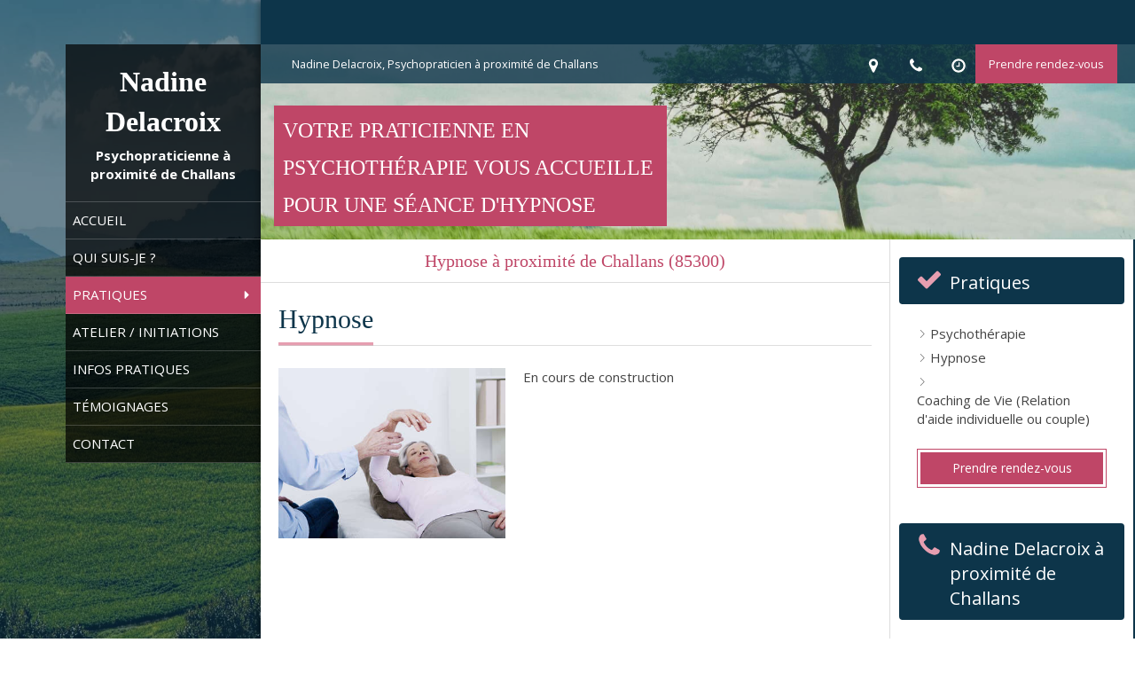

--- FILE ---
content_type: text/css
request_url: https://assets.sbcdnsb.com/assets/themes/desktop/11/css/visitor-5321524f.css
body_size: 736
content:
body.has_top_bar.has_header2.top_bar_size_normal #header2 .element-absolute-container{padding-top:44px !important}body.has_top_bar.has_header2.top_bar_size_normal #header2>.sb-bloc-level-3>.sb-ad-admin-buttons{top:54px !important}body.has_top_bar.has_header2 #top-bar{position:absolute;right:0;left:0;z-index:2}body.has_top_bar.has_header2 #header2>div:not(#menu) .sections-container-label.label-top,body.has_top_bar.has_header2 #header2>div:not(#menu) .bloc-element-absolute-container>.sb-ad-admin-buttons{top:50px !important}body.has_top_bar.has_header2.theme_wide #top-bar{top:0}body.has_top_bar.has_header2.theme_boxed #top-bar{top:50px}body.has_top_bar:not(.has_header2) #top-bar{background:#fff}body.theme_wide #wrapper_menu{top:0;bottom:0}body.theme_wide #wrapper_menu #wrapper_menu_inner{left:0;top:0 !important;width:100% !important;bottom:0}body.theme_wide #center{padding-top:0 !important}body.menu_static #body-container #body-container-inner #main_wrapper #wrapper_menu{position:absolute}body.menu_fixed #body-container #body-container-inner #main_wrapper #wrapper_menu{position:fixed}body.admin-context-content #main_wrapper #wrapper_menu,body.admin-context-pages #main_wrapper #wrapper_menu,body.admin-context-blog #main_wrapper #wrapper_menu,body.admin-context-design #main_wrapper #wrapper_menu{position:absolute !important;min-height:0}#mobile-wrapper .header-mobile{background:rgba(0,0,0,.7)}@media screen and (min-width: 992px){#body-container #body-container-inner #main_wrapper #wrapper_menu{width:23%}#body-container #body-container-inner #main_wrapper #center{margin-left:23%;width:77%}}#body-container #body-container-inner #main_wrapper #wrapper_menu{z-index:5000}@media screen and (max-height: 850px){#body-container #body-container-inner #main_wrapper #wrapper_menu .element-menu .menu-tab-element{padding:10px 8px !important}}@media screen and (max-height: 700px){#body-container #body-container-inner #main_wrapper #wrapper_menu{position:absolute}}#body-container #body-container-inner #main_wrapper #wrapper_menu #wrapper_menu_inner{position:absolute;top:50px;right:0;width:75%;background:rgba(0,0,0,.7)}#body-container #body-container-inner #main_wrapper #wrapper_menu #wrapper_menu_inner #header1 #header1-static{padding:20px 10px !important}#body-container #body-container-inner #main_wrapper #wrapper_menu #wrapper_menu_inner #header1 #header1-static .header1-static-titles{color:#fff;text-align:center}#body-container #body-container-inner #main_wrapper #wrapper_menu #wrapper_menu_inner #header1 #header1-static .header1-static-titles .header1-static-title{margin-bottom:5px}#body-container #body-container-inner #main_wrapper #wrapper_menu #wrapper_menu_inner #header1 #header1-static .header1-static-titles .header1-static-subtitle{font-size:11px}#body-container #body-container-inner #main_wrapper #wrapper_menu #wrapper_menu_inner #header1 #header1-static .header1-static-titles div{padding:0 !important}#body-container #body-container-inner #main_wrapper #wrapper_menu #wrapper_menu_inner #menu .bloc-element-menu{padding:0 !important}#body-container #body-container-inner #main_wrapper #wrapper_menu #wrapper_menu_inner #menu .bloc-element-menu .sb-bloc-inner{padding:0 !important}#body-container #body-container-inner #main_wrapper #wrapper_menu #wrapper_menu_inner #menu .bloc-element-menu .element-menu{position:relative;z-index:2}#body-container #body-container-inner #main_wrapper #wrapper_menu #wrapper_menu_inner #menu .bloc-element-menu .element-menu ul.menu-tabs li{position:relative}#body-container #body-container-inner #main_wrapper #wrapper_menu #wrapper_menu_inner #menu .bloc-element-menu .element-menu ul.menu-tabs li.main-menu-button-container{padding:10px}#body-container #body-container-inner #main_wrapper #wrapper_menu #wrapper_menu_inner #menu .bloc-element-menu .element-menu ul.menu-tabs li.main-menu-button-container a{padding-top:10px;padding-bottom:10px;width:100%}#body-container #body-container-inner #main_wrapper #wrapper_menu #wrapper_menu_inner #menu .bloc-element-menu .element-menu ul.menu-tabs li .menu-tab-element{display:flex;justify-content:space-between;padding:15px 8px;border-bottom:1px solid hsla(0,0%,100%,.2)}#body-container #body-container-inner #main_wrapper #wrapper_menu #wrapper_menu_inner #menu .bloc-element-menu .element-menu ul.menu-tabs li .menu-tab-element:hover{color:#fff !important}#body-container #body-container-inner #main_wrapper #wrapper_menu #wrapper_menu_inner #menu .bloc-element-menu .element-menu ul.menu-tabs li .menu-tab-element>span{text-transform:uppercase}#body-container #body-container-inner #main_wrapper #wrapper_menu #wrapper_menu_inner #menu .bloc-element-menu .element-menu ul.menu-tabs li .menu-level-container{min-width:250px;background:rgba(0,0,0,.8);top:-1px}#body-container #body-container-inner #main_wrapper #wrapper_menu #wrapper_menu_inner #menu .bloc-element-menu .element-menu ul.menu-tabs li .menu-level-container li{position:relative}#body-container #body-container-inner #main_wrapper #wrapper_menu #wrapper_menu_inner #menu .bloc-element-menu .element-menu ul.menu-tabs li .menu-level-container li:first-child x a:before{content:"";position:absolute;top:12px;left:-12px;width:0;height:0;border-style:solid;border-width:15.5px 12px 15.5px 0;border-color:rgba(0,0,0,0) rgba(0,0,0,.9) rgba(0,0,0,0) rgba(0,0,0,0)}#body-container #body-container-inner #main_wrapper #wrapper_menu #wrapper_menu_inner #menu .bloc-element-menu .element-menu ul.menu-tabs li:hover .menu-level-container{display:block}#body-container #body-container-inner #main_wrapper #wrapper_menu #wrapper_menu_inner #menu .bloc-element-menu .element-menu ul.menu-tabs li:nth-child(1) .menu-tab-element{border-top:1px solid hsla(0,0%,100%,.2)}#body-container #body-container-inner #main_wrapper #wrapper_menu #wrapper_menu_inner #menu .bloc-element-menu .element-menu ul.menu-tabs .menu-level-container{padding-left:0}#body-container #body-container-inner #main_wrapper #header2{position:relative;z-index:1}#body-container #body-container-inner #main_wrapper #h1{padding:0;border-bottom:1px solid #ddd}#body-container #body-container-inner #main_wrapper #h1 h1{margin:0;text-align:center;border:none}@media screen and (min-width: 992px){#body-container #body-container-inner #main_wrapper #center{padding-top:50px}}#body-container #body-container-inner #main_wrapper #center{-webkit-box-shadow:0 0 10px rgba(0,0,0,.5);-moz-box-shadow:0 0 10px rgba(0,0,0,.5);-ms-box-shadow:0 0 10px rgba(0,0,0,.5);-o-box-shadow:0 0 10px rgba(0,0,0,.5);box-shadow:0 0 10px rgba(0,0,0,.5)}@media screen and (min-width: 768px){#body-container #body-container-inner #main_wrapper #center.has_aside1 #center_inner_wrapper,#body-container #body-container-inner #main_wrapper #center.has_aside2 #center_inner_wrapper{width:72%}#body-container #body-container-inner #main_wrapper #center.has_aside1 #aside1,#body-container #body-container-inner #main_wrapper #center.has_aside2 #aside2{width:28%}#body-container #body-container-inner #main_wrapper #center.has_aside1 #center_inner_wrapper{left:28%}#body-container #body-container-inner #main_wrapper #center.has_aside1 #aside1{left:-72%}#body-container #body-container-inner #main_wrapper #center.has_aside1.has_aside2 #aside1,#body-container #body-container-inner #main_wrapper #center.has_aside1.has_aside2 #aside2{width:25%}#body-container #body-container-inner #main_wrapper #center.has_aside1.has_aside2 #aside1{left:-50%}#body-container #body-container-inner #main_wrapper #center.has_aside1.has_aside2 #center_inner_wrapper{width:50%;left:25%}}#body-container #body-container-inner #main_wrapper #center #aside1{border-right:1px solid #ddd}#body-container #body-container-inner #main_wrapper #center #aside2{border-left:1px solid #ddd}


--- FILE ---
content_type: text/css
request_url: https://www.nadine-delacroix.fr/styles/pages/401745/1712684021/containers-specific-styles.css
body_size: 208
content:
.container_13402104_inner{background-repeat:no-repeat;-webkit-background-size:cover;-moz-background-size:cover;-o-background-size:cover;background-size:cover;background-position:center}@media (max-width: 992px){.container_13402104_inner{background-image:url(https://files.sbcdnsb.com/images/aeLvE61OHT1zobyG4A1Nlw/content/1617182334/869829/1000/43649a811035ee9d340720190927-2830934-vq4kv5.jpeg)}}@media (max-width: 1199px){.container_13402104_inner{background-image:url(https://files.sbcdnsb.com/images/aeLvE61OHT1zobyG4A1Nlw/content/1617182334/869829/1200/43649a811035ee9d340720190927-2830934-vq4kv5.jpeg)}}@media (min-width: 1200px){.container_13402104_inner{background-image:url(https://files.sbcdnsb.com/images/aeLvE61OHT1zobyG4A1Nlw/content/1617182334/869829/2000/43649a811035ee9d340720190927-2830934-vq4kv5.jpeg)}}.container_13431534_inner{position:relative}.container_13431534_inner:before{content:"";position:absolute;top:0;bottom:0;left:0;right:0;opacity:1.0}.container_13402193_inner{position:relative}.container_13402193_inner{background-repeat:no-repeat;-webkit-background-size:cover;-moz-background-size:cover;-o-background-size:cover;background-size:cover;background-position:center}.container_13402193_inner{background-image:url(https://files.sbcdnsb.com/images/aeLvE61OHT1zobyG4A1Nlw/content/1565107202/867803/100/69344916eac4b632da6120190806-1510688-wbyue5.jpeg)}.container_13402193_inner:before{content:"";position:absolute;top:0;bottom:0;left:0;right:0;opacity:0.9}
